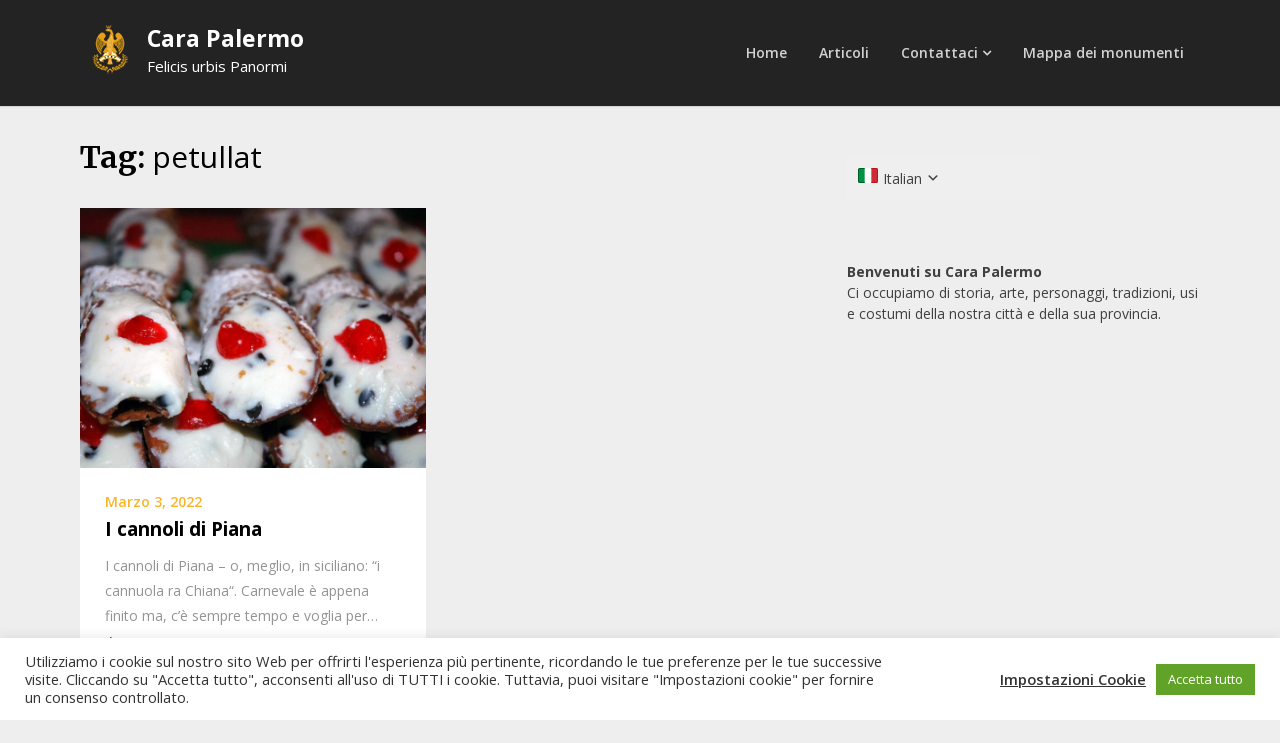

--- FILE ---
content_type: text/html; charset=utf-8
request_url: https://www.google.com/recaptcha/api2/aframe
body_size: 269
content:
<!DOCTYPE HTML><html><head><meta http-equiv="content-type" content="text/html; charset=UTF-8"></head><body><script nonce="mzW63gc2Ih3KBjmObG0RBQ">/** Anti-fraud and anti-abuse applications only. See google.com/recaptcha */ try{var clients={'sodar':'https://pagead2.googlesyndication.com/pagead/sodar?'};window.addEventListener("message",function(a){try{if(a.source===window.parent){var b=JSON.parse(a.data);var c=clients[b['id']];if(c){var d=document.createElement('img');d.src=c+b['params']+'&rc='+(localStorage.getItem("rc::a")?sessionStorage.getItem("rc::b"):"");window.document.body.appendChild(d);sessionStorage.setItem("rc::e",parseInt(sessionStorage.getItem("rc::e")||0)+1);localStorage.setItem("rc::h",'1768511190942');}}}catch(b){}});window.parent.postMessage("_grecaptcha_ready", "*");}catch(b){}</script></body></html>

--- FILE ---
content_type: image/svg+xml
request_url: https://carapalermo.com/wp-content/plugins/auto-translate/public/images/flags/svg/ua.svg
body_size: -251
content:
<svg xmlns="http://www.w3.org/2000/svg" id="flag-icons-ua" viewBox="0 0 640 480">
  <g fill-rule="evenodd" stroke-width="1pt">
    <path fill="#ffd700" d="M0 0h640v480H0z"/>
    <path fill="#0057b8" d="M0 0h640v240H0z"/>
  </g>
</svg>
